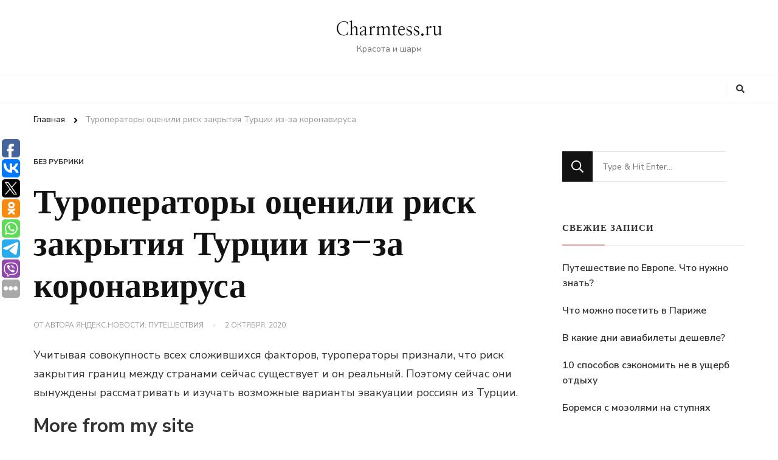

--- FILE ---
content_type: text/html; charset=UTF-8
request_url: https://charmtess.ru/turoperatory-ocenili-risk-zakrytiya-turcii-iz-za-koronavirusa/
body_size: 57818
content:
    <!DOCTYPE html>
    <html lang="ru-RU">
    <head itemscope itemtype="http://schema.org/WebSite">
	    <meta charset="UTF-8">
    <meta name="viewport" content="width=device-width, initial-scale=1">
    <link rel="profile" href="http://gmpg.org/xfn/11">
    <meta name='robots' content='index, follow, max-image-preview:large, max-snippet:-1, max-video-preview:-1' />

	<!-- This site is optimized with the Yoast SEO plugin v17.3 - https://yoast.com/wordpress/plugins/seo/ -->
	<title>Туроператоры оценили риск закрытия Турции из-за коронавируса - Charmtess.ru</title>
	<meta name="description" content="Учитывая совокупность всех сложившихся факторов, туроператоры признали, что риск закрытия границ между странами сейчас существует и он реальный. Поэтому сейчас они вынуждены рассматривать и изучать возможные варианты эвакуации россиян из Турции...." />
	<meta property="og:locale" content="ru_RU" />
	<meta property="og:type" content="article" />
	<meta property="og:title" content="Туроператоры оценили риск закрытия Турции из-за коронавируса - Charmtess.ru" />
	<meta property="og:description" content="Учитывая совокупность всех сложившихся факторов, туроператоры признали, что риск закрытия границ между странами сейчас существует и он реальный. Поэтому сейчас они вынуждены рассматривать и изучать возможные варианты эвакуации россиян из Турции...." />
	<meta property="og:site_name" content="Charmtess.ru" />
	<meta property="article:published_time" content="2020-10-02T06:03:33+00:00" />
	<meta name="twitter:card" content="summary_large_image" />
	<meta name="twitter:label1" content="Написано автором" />
	<meta name="twitter:data1" content="Яндекс.Новости: Путешествия" />
	<script type="application/ld+json" class="yoast-schema-graph">{"@context":"https://schema.org","@graph":[{"@type":"WebSite","@id":"https://charmtess.ru/#website","url":"https://charmtess.ru/","name":"Charmtess.ru","description":"\u041a\u0440\u0430\u0441\u043e\u0442\u0430 \u0438 \u0448\u0430\u0440\u043c","potentialAction":[{"@type":"SearchAction","target":{"@type":"EntryPoint","urlTemplate":"https://charmtess.ru/?s={search_term_string}"},"query-input":"required name=search_term_string"}],"inLanguage":"ru-RU"},{"@type":"WebPage","@id":"#webpage","url":null,"name":"\u0422\u0443\u0440\u043e\u043f\u0435\u0440\u0430\u0442\u043e\u0440\u044b \u043e\u0446\u0435\u043d\u0438\u043b\u0438 \u0440\u0438\u0441\u043a \u0437\u0430\u043a\u0440\u044b\u0442\u0438\u044f \u0422\u0443\u0440\u0446\u0438\u0438 \u0438\u0437-\u0437\u0430 \u043a\u043e\u0440\u043e\u043d\u0430\u0432\u0438\u0440\u0443\u0441\u0430 - Charmtess.ru","isPartOf":{"@id":"https://charmtess.ru/#website"},"datePublished":"2020-10-02T06:03:33+00:00","dateModified":"2020-10-02T06:03:33+00:00","author":{"@id":"https://charmtess.ru/#/schema/person/1bfb6f4bd58053a0844691d09c1e73e1"},"description":"\u0423\u0447\u0438\u0442\u044b\u0432\u0430\u044f \u0441\u043e\u0432\u043e\u043a\u0443\u043f\u043d\u043e\u0441\u0442\u044c \u0432\u0441\u0435\u0445 \u0441\u043b\u043e\u0436\u0438\u0432\u0448\u0438\u0445\u0441\u044f \u0444\u0430\u043a\u0442\u043e\u0440\u043e\u0432, \u0442\u0443\u0440\u043e\u043f\u0435\u0440\u0430\u0442\u043e\u0440\u044b \u043f\u0440\u0438\u0437\u043d\u0430\u043b\u0438, \u0447\u0442\u043e \u0440\u0438\u0441\u043a \u0437\u0430\u043a\u0440\u044b\u0442\u0438\u044f \u0433\u0440\u0430\u043d\u0438\u0446 \u043c\u0435\u0436\u0434\u0443 \u0441\u0442\u0440\u0430\u043d\u0430\u043c\u0438 \u0441\u0435\u0439\u0447\u0430\u0441 \u0441\u0443\u0449\u0435\u0441\u0442\u0432\u0443\u0435\u0442 \u0438 \u043e\u043d \u0440\u0435\u0430\u043b\u044c\u043d\u044b\u0439. \u041f\u043e\u044d\u0442\u043e\u043c\u0443 \u0441\u0435\u0439\u0447\u0430\u0441 \u043e\u043d\u0438 \u0432\u044b\u043d\u0443\u0436\u0434\u0435\u043d\u044b \u0440\u0430\u0441\u0441\u043c\u0430\u0442\u0440\u0438\u0432\u0430\u0442\u044c \u0438 \u0438\u0437\u0443\u0447\u0430\u0442\u044c \u0432\u043e\u0437\u043c\u043e\u0436\u043d\u044b\u0435 \u0432\u0430\u0440\u0438\u0430\u043d\u0442\u044b \u044d\u0432\u0430\u043a\u0443\u0430\u0446\u0438\u0438 \u0440\u043e\u0441\u0441\u0438\u044f\u043d \u0438\u0437 \u0422\u0443\u0440\u0446\u0438\u0438....","breadcrumb":{"@id":"#breadcrumb"},"inLanguage":"ru-RU","potentialAction":[{"@type":"ReadAction","target":[null]}]},{"@type":"BreadcrumbList","@id":"#breadcrumb","itemListElement":[{"@type":"ListItem","position":1,"name":"\u0422\u0443\u0440\u043e\u043f\u0435\u0440\u0430\u0442\u043e\u0440\u044b \u043e\u0446\u0435\u043d\u0438\u043b\u0438 \u0440\u0438\u0441\u043a \u0437\u0430\u043a\u0440\u044b\u0442\u0438\u044f \u0422\u0443\u0440\u0446\u0438\u0438 \u0438\u0437-\u0437\u0430 \u043a\u043e\u0440\u043e\u043d\u0430\u0432\u0438\u0440\u0443\u0441\u0430"}]},{"@type":"Person","@id":"https://charmtess.ru/#/schema/person/1bfb6f4bd58053a0844691d09c1e73e1","name":"\u042f\u043d\u0434\u0435\u043a\u0441.\u041d\u043e\u0432\u043e\u0441\u0442\u0438: \u041f\u0443\u0442\u0435\u0448\u0435\u0441\u0442\u0432\u0438\u044f","image":{"@type":"ImageObject","@id":"https://charmtess.ru/#personlogo","inLanguage":"ru-RU","url":"https://secure.gravatar.com/avatar/91833052210b045b7705abf5a37dd9c8?s=96&d=mm&r=g","contentUrl":"https://secure.gravatar.com/avatar/91833052210b045b7705abf5a37dd9c8?s=96&d=mm&r=g","caption":"\u042f\u043d\u0434\u0435\u043a\u0441.\u041d\u043e\u0432\u043e\u0441\u0442\u0438: \u041f\u0443\u0442\u0435\u0448\u0435\u0441\u0442\u0432\u0438\u044f"},"sameAs":["https://news.yandex.ru/travels.html?from=rss"],"url":"https://charmtess.ru/author/yandeks-novosti-puteshestviya/"}]}</script>
	<!-- / Yoast SEO plugin. -->


<link rel='dns-prefetch' href='//fonts.googleapis.com' />
<link rel='dns-prefetch' href='//s.w.org' />
<link rel="alternate" type="application/rss+xml" title="Charmtess.ru &raquo; Лента" href="https://charmtess.ru/feed/" />
<link rel="alternate" type="application/rss+xml" title="Charmtess.ru &raquo; Лента комментариев" href="https://charmtess.ru/comments/feed/" />
		<script type="text/javascript">
			window._wpemojiSettings = {"baseUrl":"https:\/\/s.w.org\/images\/core\/emoji\/13.1.0\/72x72\/","ext":".png","svgUrl":"https:\/\/s.w.org\/images\/core\/emoji\/13.1.0\/svg\/","svgExt":".svg","source":{"concatemoji":"https:\/\/charmtess.ru\/wp-includes\/js\/wp-emoji-release.min.js?ver=5.8.12"}};
			!function(e,a,t){var n,r,o,i=a.createElement("canvas"),p=i.getContext&&i.getContext("2d");function s(e,t){var a=String.fromCharCode;p.clearRect(0,0,i.width,i.height),p.fillText(a.apply(this,e),0,0);e=i.toDataURL();return p.clearRect(0,0,i.width,i.height),p.fillText(a.apply(this,t),0,0),e===i.toDataURL()}function c(e){var t=a.createElement("script");t.src=e,t.defer=t.type="text/javascript",a.getElementsByTagName("head")[0].appendChild(t)}for(o=Array("flag","emoji"),t.supports={everything:!0,everythingExceptFlag:!0},r=0;r<o.length;r++)t.supports[o[r]]=function(e){if(!p||!p.fillText)return!1;switch(p.textBaseline="top",p.font="600 32px Arial",e){case"flag":return s([127987,65039,8205,9895,65039],[127987,65039,8203,9895,65039])?!1:!s([55356,56826,55356,56819],[55356,56826,8203,55356,56819])&&!s([55356,57332,56128,56423,56128,56418,56128,56421,56128,56430,56128,56423,56128,56447],[55356,57332,8203,56128,56423,8203,56128,56418,8203,56128,56421,8203,56128,56430,8203,56128,56423,8203,56128,56447]);case"emoji":return!s([10084,65039,8205,55357,56613],[10084,65039,8203,55357,56613])}return!1}(o[r]),t.supports.everything=t.supports.everything&&t.supports[o[r]],"flag"!==o[r]&&(t.supports.everythingExceptFlag=t.supports.everythingExceptFlag&&t.supports[o[r]]);t.supports.everythingExceptFlag=t.supports.everythingExceptFlag&&!t.supports.flag,t.DOMReady=!1,t.readyCallback=function(){t.DOMReady=!0},t.supports.everything||(n=function(){t.readyCallback()},a.addEventListener?(a.addEventListener("DOMContentLoaded",n,!1),e.addEventListener("load",n,!1)):(e.attachEvent("onload",n),a.attachEvent("onreadystatechange",function(){"complete"===a.readyState&&t.readyCallback()})),(n=t.source||{}).concatemoji?c(n.concatemoji):n.wpemoji&&n.twemoji&&(c(n.twemoji),c(n.wpemoji)))}(window,document,window._wpemojiSettings);
		</script>
		<style type="text/css">
img.wp-smiley,
img.emoji {
	display: inline !important;
	border: none !important;
	box-shadow: none !important;
	height: 1em !important;
	width: 1em !important;
	margin: 0 .07em !important;
	vertical-align: -0.1em !important;
	background: none !important;
	padding: 0 !important;
}
</style>
	<link rel='stylesheet' id='wp-block-library-css'  href='https://charmtess.ru/wp-includes/css/dist/block-library/style.min.css?ver=5.8.12' type='text/css' media='all' />
<style id='wp-block-library-theme-inline-css' type='text/css'>
#start-resizable-editor-section{display:none}.wp-block-audio figcaption{color:#555;font-size:13px;text-align:center}.is-dark-theme .wp-block-audio figcaption{color:hsla(0,0%,100%,.65)}.wp-block-code{font-family:Menlo,Consolas,monaco,monospace;color:#1e1e1e;padding:.8em 1em;border:1px solid #ddd;border-radius:4px}.wp-block-embed figcaption{color:#555;font-size:13px;text-align:center}.is-dark-theme .wp-block-embed figcaption{color:hsla(0,0%,100%,.65)}.blocks-gallery-caption{color:#555;font-size:13px;text-align:center}.is-dark-theme .blocks-gallery-caption{color:hsla(0,0%,100%,.65)}.wp-block-image figcaption{color:#555;font-size:13px;text-align:center}.is-dark-theme .wp-block-image figcaption{color:hsla(0,0%,100%,.65)}.wp-block-pullquote{border-top:4px solid;border-bottom:4px solid;margin-bottom:1.75em;color:currentColor}.wp-block-pullquote__citation,.wp-block-pullquote cite,.wp-block-pullquote footer{color:currentColor;text-transform:uppercase;font-size:.8125em;font-style:normal}.wp-block-quote{border-left:.25em solid;margin:0 0 1.75em;padding-left:1em}.wp-block-quote cite,.wp-block-quote footer{color:currentColor;font-size:.8125em;position:relative;font-style:normal}.wp-block-quote.has-text-align-right{border-left:none;border-right:.25em solid;padding-left:0;padding-right:1em}.wp-block-quote.has-text-align-center{border:none;padding-left:0}.wp-block-quote.is-large,.wp-block-quote.is-style-large{border:none}.wp-block-search .wp-block-search__label{font-weight:700}.wp-block-group.has-background{padding:1.25em 2.375em;margin-top:0;margin-bottom:0}.wp-block-separator{border:none;border-bottom:2px solid;margin-left:auto;margin-right:auto;opacity:.4}.wp-block-separator:not(.is-style-wide):not(.is-style-dots){width:100px}.wp-block-separator.has-background:not(.is-style-dots){border-bottom:none;height:1px}.wp-block-separator.has-background:not(.is-style-wide):not(.is-style-dots){height:2px}.wp-block-table thead{border-bottom:3px solid}.wp-block-table tfoot{border-top:3px solid}.wp-block-table td,.wp-block-table th{padding:.5em;border:1px solid;word-break:normal}.wp-block-table figcaption{color:#555;font-size:13px;text-align:center}.is-dark-theme .wp-block-table figcaption{color:hsla(0,0%,100%,.65)}.wp-block-video figcaption{color:#555;font-size:13px;text-align:center}.is-dark-theme .wp-block-video figcaption{color:hsla(0,0%,100%,.65)}.wp-block-template-part.has-background{padding:1.25em 2.375em;margin-top:0;margin-bottom:0}#end-resizable-editor-section{display:none}
</style>
<link rel='stylesheet' id='owl-carousel-css'  href='https://charmtess.ru/wp-content/themes/chic-lite/css/owl.carousel.min.css?ver=2.3.4' type='text/css' media='all' />
<link rel='stylesheet' id='animate-css'  href='https://charmtess.ru/wp-content/themes/chic-lite/css/animate.min.css?ver=3.5.2' type='text/css' media='all' />
<link rel='stylesheet' id='perfect-scrollbar-css'  href='https://charmtess.ru/wp-content/themes/chic-lite/css/perfect-scrollbar.min.css?ver=1.3.0' type='text/css' media='all' />
<link rel='stylesheet' id='chic-lite-google-fonts-css'  href='https://fonts.googleapis.com/css?family=Nunito+Sans%3A200%2C200italic%2C300%2C300italic%2Cregular%2Citalic%2C600%2C600italic%2C700%2C700italic%2C800%2C800italic%2C900%2C900italic%7CNanum+Myeongjo%3Aregular%2C700%2C800%7CNanum+Myeongjo%3Aregular' type='text/css' media='all' />
<link rel='stylesheet' id='chic-lite-css'  href='https://charmtess.ru/wp-content/themes/chic-lite/style.css?ver=1.0.4' type='text/css' media='all' />
<link rel='stylesheet' id='chic-lite-gutenberg-css'  href='https://charmtess.ru/wp-content/themes/chic-lite/css/gutenberg.min.css?ver=1.0.4' type='text/css' media='all' />
<script type='text/javascript' src='https://charmtess.ru/wp-includes/js/jquery/jquery.min.js?ver=3.6.0' id='jquery-core-js'></script>
<script type='text/javascript' src='https://charmtess.ru/wp-includes/js/jquery/jquery-migrate.min.js?ver=3.3.2' id='jquery-migrate-js'></script>
<link rel="https://api.w.org/" href="https://charmtess.ru/wp-json/" /><link rel="alternate" type="application/json" href="https://charmtess.ru/wp-json/wp/v2/posts/4892" /><meta name="generator" content="WordPress 5.8.12" />
<link rel='shortlink' href='https://charmtess.ru/?p=4892' />
<link rel="alternate" type="application/json+oembed" href="https://charmtess.ru/wp-json/oembed/1.0/embed?url=https%3A%2F%2Fcharmtess.ru%2Fturoperatory-ocenili-risk-zakrytiya-turcii-iz-za-koronavirusa%2F" />
<link rel="alternate" type="text/xml+oembed" href="https://charmtess.ru/wp-json/oembed/1.0/embed?url=https%3A%2F%2Fcharmtess.ru%2Fturoperatory-ocenili-risk-zakrytiya-turcii-iz-za-koronavirusa%2F&#038;format=xml" />
<script type="text/javascript">
	window._wp_rp_static_base_url = 'https://wprp.zemanta.com/static/';
	window._wp_rp_wp_ajax_url = "https://charmtess.ru/wp-admin/admin-ajax.php";
	window._wp_rp_plugin_version = '3.6.4';
	window._wp_rp_post_id = '4892';
	window._wp_rp_num_rel_posts = '9';
	window._wp_rp_thumbnails = true;
	window._wp_rp_post_title = '%D0%A2%D1%83%D1%80%D0%BE%D0%BF%D0%B5%D1%80%D0%B0%D1%82%D0%BE%D1%80%D1%8B+%D0%BE%D1%86%D0%B5%D0%BD%D0%B8%D0%BB%D0%B8+%D1%80%D0%B8%D1%81%D0%BA+%D0%B7%D0%B0%D0%BA%D1%80%D1%8B%D1%82%D0%B8%D1%8F+%D0%A2%D1%83%D1%80%D1%86%D0%B8%D0%B8+%D0%B8%D0%B7-%D0%B7%D0%B0+%D0%BA%D0%BE%D1%80%D0%BE%D0%BD%D0%B0%D0%B2%D0%B8%D1%80%D1%83%D1%81%D0%B0';
	window._wp_rp_post_tags = [];
	window._wp_rp_promoted_content = true;
</script>
<link rel="stylesheet" href="https://charmtess.ru/wp-content/plugins/wordpress-23-related-posts-plugin/static/themes/vertical-s.css?version=3.6.4" />
<link rel="icon" href="https://charmtess.ru/wp-content/uploads/2021/05/cropped-sharm_ico-32x32.jpg" sizes="32x32" />
<link rel="icon" href="https://charmtess.ru/wp-content/uploads/2021/05/cropped-sharm_ico-192x192.jpg" sizes="192x192" />
<link rel="apple-touch-icon" href="https://charmtess.ru/wp-content/uploads/2021/05/cropped-sharm_ico-180x180.jpg" />
<meta name="msapplication-TileImage" content="https://charmtess.ru/wp-content/uploads/2021/05/cropped-sharm_ico-270x270.jpg" />
<style type='text/css' media='all'>     
    .content-newsletter .blossomthemes-email-newsletter-wrapper.bg-img:after,
    .widget_blossomthemes_email_newsletter_widget .blossomthemes-email-newsletter-wrapper:after{
        background: rgba(225, 189, 189, 0.8);    }
    
    /*Typography*/

    body,
    button,
    input,
    select,
    optgroup,
    textarea{
        font-family : Nunito Sans;
        font-size   : 18px;        
    }

    :root {
	    --primary-font: Nunito Sans;
	    --secondary-font: Nanum Myeongjo;
	    --primary-color: #e1bdbd;
	    --primary-color-rgb: 225, 189, 189;
	}
    
    .site-branding .site-title-wrap .site-title{
        font-size   : 30px;
        font-family : Nanum Myeongjo;
        font-weight : 400;
        font-style  : normal;
    }
    
    .custom-logo-link img{
	    width: 70px;
	    max-width: 100%;
	}

    .comment-body .reply .comment-reply-link:hover:before {
		background-image: url('data:image/svg+xml; utf-8, <svg xmlns="http://www.w3.org/2000/svg" width="18" height="15" viewBox="0 0 18 15"><path d="M934,147.2a11.941,11.941,0,0,1,7.5,3.7,16.063,16.063,0,0,1,3.5,7.3c-2.4-3.4-6.1-5.1-11-5.1v4.1l-7-7,7-7Z" transform="translate(-927 -143.2)" fill="%23e1bdbd"/></svg>');
	}

	.site-header.style-five .header-mid .search-form .search-submit:hover {
		background-image: url('data:image/svg+xml; utf-8, <svg xmlns="http://www.w3.org/2000/svg" viewBox="0 0 512 512"><path fill="%23e1bdbd" d="M508.5 468.9L387.1 347.5c-2.3-2.3-5.3-3.5-8.5-3.5h-13.2c31.5-36.5 50.6-84 50.6-136C416 93.1 322.9 0 208 0S0 93.1 0 208s93.1 208 208 208c52 0 99.5-19.1 136-50.6v13.2c0 3.2 1.3 6.2 3.5 8.5l121.4 121.4c4.7 4.7 12.3 4.7 17 0l22.6-22.6c4.7-4.7 4.7-12.3 0-17zM208 368c-88.4 0-160-71.6-160-160S119.6 48 208 48s160 71.6 160 160-71.6 160-160 160z"></path></svg>');
	}

	.site-header.style-seven .header-bottom .search-form .search-submit:hover {
		background-image: url('data:image/svg+xml; utf-8, <svg xmlns="http://www.w3.org/2000/svg" viewBox="0 0 512 512"><path fill="%23e1bdbd" d="M508.5 468.9L387.1 347.5c-2.3-2.3-5.3-3.5-8.5-3.5h-13.2c31.5-36.5 50.6-84 50.6-136C416 93.1 322.9 0 208 0S0 93.1 0 208s93.1 208 208 208c52 0 99.5-19.1 136-50.6v13.2c0 3.2 1.3 6.2 3.5 8.5l121.4 121.4c4.7 4.7 12.3 4.7 17 0l22.6-22.6c4.7-4.7 4.7-12.3 0-17zM208 368c-88.4 0-160-71.6-160-160S119.6 48 208 48s160 71.6 160 160-71.6 160-160 160z"></path></svg>');
	}

	.site-header.style-fourteen .search-form .search-submit:hover {
		background-image: url('data:image/svg+xml; utf-8, <svg xmlns="http://www.w3.org/2000/svg" viewBox="0 0 512 512"><path fill="%23e1bdbd" d="M508.5 468.9L387.1 347.5c-2.3-2.3-5.3-3.5-8.5-3.5h-13.2c31.5-36.5 50.6-84 50.6-136C416 93.1 322.9 0 208 0S0 93.1 0 208s93.1 208 208 208c52 0 99.5-19.1 136-50.6v13.2c0 3.2 1.3 6.2 3.5 8.5l121.4 121.4c4.7 4.7 12.3 4.7 17 0l22.6-22.6c4.7-4.7 4.7-12.3 0-17zM208 368c-88.4 0-160-71.6-160-160S119.6 48 208 48s160 71.6 160 160-71.6 160-160 160z"></path></svg>');
	}

	.search-results .content-area > .page-header .search-submit:hover {
		background-image: url('data:image/svg+xml; utf-8, <svg xmlns="http://www.w3.org/2000/svg" viewBox="0 0 512 512"><path fill="%23e1bdbd" d="M508.5 468.9L387.1 347.5c-2.3-2.3-5.3-3.5-8.5-3.5h-13.2c31.5-36.5 50.6-84 50.6-136C416 93.1 322.9 0 208 0S0 93.1 0 208s93.1 208 208 208c52 0 99.5-19.1 136-50.6v13.2c0 3.2 1.3 6.2 3.5 8.5l121.4 121.4c4.7 4.7 12.3 4.7 17 0l22.6-22.6c4.7-4.7 4.7-12.3 0-17zM208 368c-88.4 0-160-71.6-160-160S119.6 48 208 48s160 71.6 160 160-71.6 160-160 160z"></path></svg>');
	}
    .main-navigation li.menu-item-has-children a::after {
        background-image: url('data:image/svg+xml; utf-8, <svg xmlns="http://www.w3.org/2000/svg" viewBox="0 0 448 512"> <path fill="%23e1bdbd" d="M207.029 381.476L12.686 187.132c-9.373-9.373-9.373-24.569 0-33.941l22.667-22.667c9.357-9.357 24.522-9.375 33.901-.04L224 284.505l154.745-154.021c9.379-9.335 24.544-9.317 33.901.04l22.667 22.667c9.373 9.373 9.373 24.569 0 33.941L240.971 381.476c-9.373 9.372-24.569 9.372-33.942 0z"></path></svg>');
    }


    </style></head>

<body class="post-template-default single single-post postid-4892 single-format-standard wp-embed-responsive single-style-four rightsidebar" itemscope itemtype="http://schema.org/WebPage">

    <div id="page" class="site">
        <a class="skip-link" href="#content">Перейти к содержимому</a>
        <header id="masthead" class="site-header style-two" itemscope itemtype="http://schema.org/WPHeader">
        <div class="header-mid">
            <div class="container">
                        <div class="site-branding" itemscope itemtype="http://schema.org/Organization">  
            <div class="site-logo">
                            </div>

            <div class="site-title-wrap">                    <p class="site-title" itemprop="name"><a href="https://charmtess.ru/" rel="home" itemprop="url">Charmtess.ru</a></p>
                                    <p class="site-description" itemprop="description">Красота и шарм</p>
                </div>        </div>    
                </div>
        </div><!-- .header-mid -->
        <div class="header-bottom">
            <div class="container">         
                                	<nav id="site-navigation" class="main-navigation" itemscope itemtype="http://schema.org/SiteNavigationElement">
        	</nav><!-- #site-navigation -->
                    <div class="right">
                    <div class="header-social">
                                            </div><!-- .header-social -->
                            <div class="header-search">
            <button class="search-toggle" data-toggle-target=".search-modal" data-toggle-body-class="showing-search-modal" data-set-focus=".search-modal .search-field" aria-expanded="false">
                <i class="fas fa-search"></i>
            </button>
            <div id="formModal" class="modal modal-content search-modal cover-modal" data-modal-target-string=".search-modal">
                <form role="search" method="get" class="search-form" action="https://charmtess.ru/">
                    <label>
                        <span class="screen-reader-text">Ищите что-то?
                        </span>
                        <input type="search" class="search-field" placeholder="Type &amp; Hit Enter&hellip;" value="" name="s" />
                    </label>                
                    <input type="submit" id="submit-field" class="search-submit" value="Поиск" />
                </form>                <button type="button" class="close" data-toggle-target=".search-modal" data-toggle-body-class="showing-search-modal" aria-expanded="false" data-set-focus=".search-modal"></button>
            </div>
        </div><!-- .header-search -->
                    </div><!-- .right -->
            </div>
        </div><!-- .header-bottom -->
    </header>
            <div class="top-bar">
    		<div class="container">
            <div class="breadcrumb-wrapper">
                <div id="crumbs" itemscope itemtype="http://schema.org/BreadcrumbList"> 
                    <span itemprop="itemListElement" itemscope itemtype="http://schema.org/ListItem">
                        <a itemprop="item" href="https://charmtess.ru"><span itemprop="name">Главная</span></a>
                        <meta itemprop="position" content="1" />
                        <span class="separator"><i class="fa fa-angle-right"></i></span>
                    </span><span class="current" itemprop="itemListElement" itemscope itemtype="http://schema.org/ListItem"><a itemprop="item" href="https://charmtess.ru/turoperatory-ocenili-risk-zakrytiya-turcii-iz-za-koronavirusa/"><span itemprop="name">Туроператоры оценили риск закрытия Турции из-за коронавируса</span></a><meta itemprop="position" content="2" /></span></div></div><!-- .breadcrumb-wrapper -->    		</div>
    	</div>   
        <div id="content" class="site-content">    <div class="container">
            <div id="primary" class="content-area">	
    	<main id="main" class="site-main">

    	
<article id="post-4892" class="post-4892 post type-post status-publish format-standard hentry latest_post sticky-meta">
    
	    <header class="entry-header">

        <div class="container">
            <span class="category">Без рубрики</span>
            <h1 class="entry-title">Туроператоры оценили риск закрытия Турции из-за коронавируса</h1>        
            
            <div class="entry-meta">
                <span class="byline" itemprop="author" itemscope itemtype="https://schema.org/Person">от автора <span itemprop="name"><a class="url fn n" href="https://charmtess.ru/author/yandeks-novosti-puteshestviya/" itemprop="url">Яндекс.Новости: Путешествия</a></span></span><span class="posted-on"> <a href="https://charmtess.ru/turoperatory-ocenili-risk-zakrytiya-turcii-iz-za-koronavirusa/" rel="bookmark"><time class="entry-date published updated" datetime="2020-10-02T06:03:33+00:00" itemprop="datePublished">2 октября, 2020</time><time class="updated" datetime="2020-10-02T06:03:33+00:00" itemprop="dateModified">2 октября, 2020</time></a></span>            </div>
        </div>
    </header> <!-- .page-header -->

    <div class="content-wrap"><div class="entry-content" itemprop="text"><p>Учитывая совокупность всех сложившихся факторов, туроператоры признали, что риск закрытия границ между странами сейчас существует и он реальный. Поэтому сейчас они вынуждены рассматривать и изучать возможные варианты эвакуации россиян из Турции.</p>

<div class="wp_rp_wrap  wp_rp_vertical_s" id="wp_rp_first"><div class="wp_rp_content"><h3 class="related_post_title">More from my site</h3><ul class="related_post wp_rp"><li data-position="0" data-poid="in-3929" data-post-type="none" ><a href="https://charmtess.ru/ispanec-rasskazal-o-puteshestvii-na-poezde-po-transsibirskoj-magistrali/" class="wp_rp_thumbnail"><img src="https://charmtess.ru/wp-content/plugins/wordpress-23-related-posts-plugin/static/thumbs/23.jpg" alt="Испанец рассказал о путешествии на поезде по Транссибирской магистрали" width="150" height="150" /></a><a href="https://charmtess.ru/ispanec-rasskazal-o-puteshestvii-na-poezde-po-transsibirskoj-magistrali/" class="wp_rp_title">Испанец рассказал о путешествии на поезде по Транссибирской магистрали</a> <small class="wp_rp_excerpt">Журналист из Испании Хавьер Аргельо отправился в путешествие по Транссибирской магистрали и посетил три страны, проехав на поезде от Москвы до Пекина. Испанский путешественник рассказал о [&hellip;]</small></li><li data-position="1" data-poid="in-1382" data-post-type="none" ><a href="https://charmtess.ru/volf-otvetil-xorneru-potrebovavshemu-proverki-mersedesa/" class="wp_rp_thumbnail"><img src="https://charmtess.ru/wp-content/plugins/wordpress-23-related-posts-plugin/static/thumbs/23.jpg" alt="Вольф ответил Хорнеру, потребовавшему проверки «Мерседеса»" width="150" height="150" /></a><a href="https://charmtess.ru/volf-otvetil-xorneru-potrebovavshemu-proverki-mersedesa/" class="wp_rp_title">Вольф ответил Хорнеру, потребовавшему проверки «Мерседеса»</a> <small class="wp_rp_excerpt">Руководитель «Мерседеса» Тото Вольф отреагировал на высказывания главы «Ред Булл» Кристиана Хорнера, который ранее потребовал от Международной автомобильной федерации (ФИА) разъяснений [&hellip;]</small></li><li data-position="2" data-poid="in-1656" data-post-type="none" ><a href="https://charmtess.ru/vyyasnilos-kogda-nuzhen-test-na-covid-19-posle-turcii/" class="wp_rp_thumbnail"><img src="https://charmtess.ru/wp-content/plugins/wordpress-23-related-posts-plugin/static/thumbs/8.jpg" alt="Выяснилось, когда нужен тест на COVID-19 после Турции" width="150" height="150" /></a><a href="https://charmtess.ru/vyyasnilos-kogda-nuzhen-test-na-covid-19-posle-turcii/" class="wp_rp_title">Выяснилось, когда нужен тест на COVID-19 после Турции</a> <small class="wp_rp_excerpt">Россиян заинтересовало, когда необходимо сдать тест на коронавирус по возвращении из Турции.</small></li><li data-position="3" data-poid="in-3316" data-post-type="none" ><a href="https://charmtess.ru/v-turcii-vvodyat-masochnyj-rezhim-dlya-grazhdan-i-turistov/" class="wp_rp_thumbnail"><img src="https://charmtess.ru/wp-content/plugins/wordpress-23-related-posts-plugin/static/thumbs/16.jpg" alt="В Турции вводят масочный режим для граждан и туристов" width="150" height="150" /></a><a href="https://charmtess.ru/v-turcii-vvodyat-masochnyj-rezhim-dlya-grazhdan-i-turistov/" class="wp_rp_title">В Турции вводят масочный режим для граждан и туристов</a> <small class="wp_rp_excerpt">Анкара, 8 сентября 2020, 17:42 — REGNUM Власти Турции приняли решение о введении масочного режима по всей стране из-за продолжающегося распространения коронавируса, передаёт 8 сентября [&hellip;]</small></li><li data-position="4" data-poid="in-3865" data-post-type="none" ><a href="https://charmtess.ru/abxaziya-vernula-koronavirusnye-ogranicheniya-posle-otkrytiya-granic/" class="wp_rp_thumbnail"><img src="https://charmtess.ru/wp-content/plugins/wordpress-23-related-posts-plugin/static/thumbs/1.jpg" alt="Абхазия вернула коронавирусные ограничения после открытия границ" width="150" height="150" /></a><a href="https://charmtess.ru/abxaziya-vernula-koronavirusnye-ogranicheniya-posle-otkrytiya-granic/" class="wp_rp_title">Абхазия вернула коронавирусные ограничения после открытия границ</a> <small class="wp_rp_excerpt">Власти Абхазии вернули коронавирусные ограничения после того, как были открыты границы с Россией.</small></li><li data-position="5" data-poid="in-4004" data-post-type="none" ><a href="https://charmtess.ru/gubernator-predstavil-koncepciyu-razvitiya-turizma-v-zapolyare-2/" class="wp_rp_thumbnail"><img src="https://charmtess.ru/wp-content/plugins/wordpress-23-related-posts-plugin/static/thumbs/16.jpg" alt="Губернатор представил концепцию развития туризма в Заполярье" width="150" height="150" /></a><a href="https://charmtess.ru/gubernator-predstavil-koncepciyu-razvitiya-turizma-v-zapolyare-2/" class="wp_rp_title">Губернатор представил концепцию развития туризма в Заполярье</a> <small class="wp_rp_excerpt">Планируется также комплексное развитие аэропорта города Мурманска. Так, воздушная гавань Заполярья станет «узловой» в обход московского авиаузла. Напомним, развитие устойчивого туризма в [&hellip;]</small></li><li data-position="6" data-poid="in-794" data-post-type="none" ><a href="https://charmtess.ru/zaderzhan-sotrudnik-sbu-peredavavshij-gostajnu-v-konfetax-roshen/" class="wp_rp_thumbnail"><img src="https://charmtess.ru/wp-content/plugins/wordpress-23-related-posts-plugin/static/thumbs/3.jpg" alt="Задержан сотрудник СБУ, передававший гостайну в конфетах Roshen" width="150" height="150" /></a><a href="https://charmtess.ru/zaderzhan-sotrudnik-sbu-peredavavshij-gostajnu-v-konfetax-roshen/" class="wp_rp_title">Задержан сотрудник СБУ, передававший гостайну в конфетах Roshen</a> <small class="wp_rp_excerpt">Украинские правоохранительные органы задержали сотрудника Службы безопасности Украины (СБУ) и военного пенсионера, которые передавали секретные сведения в конфетак Roshen. Об этом сообщает [&hellip;]</small></li><li data-position="7" data-poid="in-4178" data-post-type="none" ><a href="https://charmtess.ru/vlasti-yaponii-planiruyut-otkryt-granicy-dlya-inostrancev-s-1-oktyabrya/" class="wp_rp_thumbnail"><img src="https://charmtess.ru/wp-content/plugins/wordpress-23-related-posts-plugin/static/thumbs/17.jpg" alt="Власти Японии планируют открыть границы для иностранцев с 1 октября" width="150" height="150" /></a><a href="https://charmtess.ru/vlasti-yaponii-planiruyut-otkryt-granicy-dlya-inostrancev-s-1-oktyabrya/" class="wp_rp_title">Власти Японии планируют открыть границы для иностранцев с 1 октября</a> <small class="wp_rp_excerpt">Въезд хотят разрешить иностранным гражданам, планирующим визит в Японию на срок более трех месяцев. Правительство Японии рассматривает возможность открытия границ для иностранцев, [&hellip;]</small></li><li data-position="8" data-poid="in-3783" data-post-type="none" ><a href="https://charmtess.ru/emirates-vozobnovlyaet-rejsy-v-moskvu-na-flagmanskom-a380/" class="wp_rp_thumbnail"><img src="https://charmtess.ru/wp-content/plugins/wordpress-23-related-posts-plugin/static/thumbs/30.jpg" alt="Emirates возобновляет рейсы в Москву на флагманском А380" width="150" height="150" /></a><a href="https://charmtess.ru/emirates-vozobnovlyaet-rejsy-v-moskvu-na-flagmanskom-a380/" class="wp_rp_title">Emirates возобновляет рейсы в Москву на флагманском А380</a> <small class="wp_rp_excerpt">Дубайская авиакомпания Emirates объявила о возобновлении рейсов на А380 в московский аэропорт «Домодедово» с 18 сентября, тем самым удовлетворяя растущий спрос и расширяя маршрутную сеть [&hellip;]</small></li></ul></div></div>
</div><div class="entry-footer"></div></div></article><!-- #post-4892 -->
    	</main><!-- #main -->
        
                    
            <nav class="post-navigation pagination" role="navigation">
    			<div class="nav-links">
    				                            <div class="nav-previous">
                                <a href="https://charmtess.ru/latvijskuyu-otrasl-turizma-priznali-lezhachim-mertvecom/" rel="prev">
                                    <span class="meta-nav"><svg xmlns="http://www.w3.org/2000/svg" viewBox="0 0 14 8"><defs><style>.arla{fill:#999596;}</style></defs><path class="arla" d="M16.01,11H8v2h8.01v3L22,12,16.01,8Z" transform="translate(22 16) rotate(180)"/></svg> Предыдущая статья</span>
                                    <span class="post-title">Латвийскую отрасль туризма признали «лежачим мертвецом»</span>
                                </a>
                                <figure class="post-img">
                                                                    </figure>
                            </div>
                                                    <div class="nav-next">
                                <a href="https://charmtess.ru/na-kubani-s-15-oktyabrya-startuet-kraevaya-programma-yuzhnaya-zdravnica/" rel="next">
                                    <span class="meta-nav">Следующая статья<svg xmlns="http://www.w3.org/2000/svg" viewBox="0 0 14 8"><defs><style>.arra{fill:#999596;}</style></defs><path class="arra" d="M16.01,11H8v2h8.01v3L22,12,16.01,8Z" transform="translate(-8 -8)"/></svg></span>
                                    <span class="post-title">На Кубани с 15 октября стартует краевая программа «Южная здравница»</span>
                                </a>
                                <figure class="post-img">
                                                                    </figure>
                            </div>
                            			</div>
    		</nav>     
        <div class="additional-post">
    		<h3 class="post-title">Вам также может понравиться...</h3>            <div class="article-wrap">
    			                    <article class="post">
                        <header class="entry-header">
                            <div class="entry-meta"><span class="posted-on"> <a href="https://charmtess.ru/ator-zagryaznenie-poberezhya-kamchatki-mozhet-ploxo-skazatsya-na-turizme/" rel="bookmark"><time class="entry-date published updated" datetime="2020-10-06T11:29:54+00:00" itemprop="datePublished">6 октября, 2020</time><time class="updated" datetime="2020-10-06T11:29:54+00:00" itemprop="dateModified">6 октября, 2020</time></a></span></div><h4 class="entry-title"><a href="https://charmtess.ru/ator-zagryaznenie-poberezhya-kamchatki-mozhet-ploxo-skazatsya-na-turizme/" rel="bookmark">АТОР: Загрязнение побережья Камчатки может плохо сказаться на туризме</a></h4>                        </header>
                        
                        <figure class="post-thumbnail">
                            <a href="https://charmtess.ru/ator-zagryaznenie-poberezhya-kamchatki-mozhet-ploxo-skazatsya-na-turizme/">
                                        <div class="svg-holder">
             <svg class="fallback-svg" viewBox="0 0 420 280" preserveAspectRatio="none">
                    <rect width="420" height="280" style="fill:rgba(var(--primary-color-rgb), 0.10);"></rect>
            </svg>
        </div>
                                    </a>
                        </figure>
                    </article>
    			                    <article class="post">
                        <header class="entry-header">
                            <div class="entry-meta"><span class="posted-on"> <a href="https://charmtess.ru/zagruzka-otelej-i-sanatoriev-kryma-v-oktyabre-dostigla-90-2/" rel="bookmark"><time class="entry-date published updated" datetime="2020-10-08T12:09:01+00:00" itemprop="datePublished">8 октября, 2020</time><time class="updated" datetime="2020-10-08T12:09:01+00:00" itemprop="dateModified">8 октября, 2020</time></a></span></div><h4 class="entry-title"><a href="https://charmtess.ru/zagruzka-otelej-i-sanatoriev-kryma-v-oktyabre-dostigla-90-2/" rel="bookmark">Загрузка отелей и санаториев Крыма в октябре достигла 90%</a></h4>                        </header>
                        
                        <figure class="post-thumbnail">
                            <a href="https://charmtess.ru/zagruzka-otelej-i-sanatoriev-kryma-v-oktyabre-dostigla-90-2/">
                                        <div class="svg-holder">
             <svg class="fallback-svg" viewBox="0 0 420 280" preserveAspectRatio="none">
                    <rect width="420" height="280" style="fill:rgba(var(--primary-color-rgb), 0.10);"></rect>
            </svg>
        </div>
                                    </a>
                        </figure>
                    </article>
    			                    <article class="post">
                        <header class="entry-header">
                            <div class="entry-meta"><span class="posted-on"> <a href="https://charmtess.ru/tui-zapustila-rasprodazhu-turov-v-turciyu-s-pereletom-v-dalaman/" rel="bookmark"><time class="entry-date published updated" datetime="2020-10-13T12:35:54+00:00" itemprop="datePublished">13 октября, 2020</time><time class="updated" datetime="2020-10-13T12:35:54+00:00" itemprop="dateModified">13 октября, 2020</time></a></span></div><h4 class="entry-title"><a href="https://charmtess.ru/tui-zapustila-rasprodazhu-turov-v-turciyu-s-pereletom-v-dalaman/" rel="bookmark">TUI запустила распродажу туров в Турцию с перелетом в Даламан</a></h4>                        </header>
                        
                        <figure class="post-thumbnail">
                            <a href="https://charmtess.ru/tui-zapustila-rasprodazhu-turov-v-turciyu-s-pereletom-v-dalaman/">
                                        <div class="svg-holder">
             <svg class="fallback-svg" viewBox="0 0 420 280" preserveAspectRatio="none">
                    <rect width="420" height="280" style="fill:rgba(var(--primary-color-rgb), 0.10);"></rect>
            </svg>
        </div>
                                    </a>
                        </figure>
                    </article>
    			                    <article class="post">
                        <header class="entry-header">
                            <div class="entry-meta"><span class="posted-on"> <a href="https://charmtess.ru/oteli-turcii-snizili-ceny-dlya-rossijskix-turistov-2/" rel="bookmark"><time class="entry-date published updated" datetime="2020-08-14T10:21:37+00:00" itemprop="datePublished">14 августа, 2020</time><time class="updated" datetime="2020-08-14T10:21:37+00:00" itemprop="dateModified">14 августа, 2020</time></a></span></div><h4 class="entry-title"><a href="https://charmtess.ru/oteli-turcii-snizili-ceny-dlya-rossijskix-turistov-2/" rel="bookmark">Отели Турции снизили цены для российских туристов</a></h4>                        </header>
                        
                        <figure class="post-thumbnail">
                            <a href="https://charmtess.ru/oteli-turcii-snizili-ceny-dlya-rossijskix-turistov-2/">
                                        <div class="svg-holder">
             <svg class="fallback-svg" viewBox="0 0 420 280" preserveAspectRatio="none">
                    <rect width="420" height="280" style="fill:rgba(var(--primary-color-rgb), 0.10);"></rect>
            </svg>
        </div>
                                    </a>
                        </figure>
                    </article>
    			   
            </div> 		
    	</div>
            </div><!-- #primary -->


<aside id="secondary" class="widget-area" role="complementary" itemscope itemtype="http://schema.org/WPSideBar">
	<section id="search-2" class="widget widget_search"><form role="search" method="get" class="search-form" action="https://charmtess.ru/">
                    <label>
                        <span class="screen-reader-text">Ищите что-то?
                        </span>
                        <input type="search" class="search-field" placeholder="Type &amp; Hit Enter&hellip;" value="" name="s" />
                    </label>                
                    <input type="submit" id="submit-field" class="search-submit" value="Поиск" />
                </form></section>
		<section id="recent-posts-2" class="widget widget_recent_entries">
		<h2 class="widget-title" itemprop="name">Свежие записи</h2>
		<ul>
											<li>
					<a href="https://charmtess.ru/puteshestvie-po-evrope-chto-nuzhno-znat/">Путешествие по Европе. Что нужно знать?</a>
									</li>
											<li>
					<a href="https://charmtess.ru/chto-mozhno-posetit-v-parizhe/">Что можно посетить в Париже</a>
									</li>
											<li>
					<a href="https://charmtess.ru/v-kakie-dni-aviabilety-deshevle/">В какие дни авиабилеты дешевле?</a>
									</li>
											<li>
					<a href="https://charmtess.ru/10-sposobov-sekonomit-ne-v-ushherb-otdyxu/">10 способов сэкономить не в ущерб отдыху</a>
									</li>
											<li>
					<a href="https://charmtess.ru/boremsya-s-mozolyami-na-stupnyax/">Боремся с мозолями на ступнях</a>
									</li>
					</ul>

		</section><img src="[data-uri]" height="0" width="0" alt="ded9df9b" />
<section id="archives-2" class="widget widget_archive"><h2 class="widget-title" itemprop="name">Архивы</h2>		<label class="screen-reader-text" for="archives-dropdown-2">Архивы</label>
		<select id="archives-dropdown-2" name="archive-dropdown">
			
			<option value="">Выберите месяц</option>
				<option value='https://charmtess.ru/2021/05/'> Май 2021 </option>
	<option value='https://charmtess.ru/2021/04/'> Апрель 2021 </option>
	<option value='https://charmtess.ru/2021/03/'> Март 2021 </option>
	<option value='https://charmtess.ru/2021/02/'> Февраль 2021 </option>
	<option value='https://charmtess.ru/2020/11/'> Ноябрь 2020 </option>
	<option value='https://charmtess.ru/2020/10/'> Октябрь 2020 </option>
	<option value='https://charmtess.ru/2020/09/'> Сентябрь 2020 </option>
	<option value='https://charmtess.ru/2020/08/'> Август 2020 </option>
	<option value='https://charmtess.ru/2020/07/'> Июль 2020 </option>
	<option value='https://charmtess.ru/2020/06/'> Июнь 2020 </option>
	<option value='https://charmtess.ru/2020/05/'> Май 2020 </option>
	<option value='https://charmtess.ru/2020/04/'> Апрель 2020 </option>
	<option value='https://charmtess.ru/2020/03/'> Март 2020 </option>
	<option value='https://charmtess.ru/2020/02/'> Февраль 2020 </option>
	<option value='https://charmtess.ru/2020/01/'> Январь 2020 </option>
	<option value='https://charmtess.ru/2019/12/'> Декабрь 2019 </option>
	<option value='https://charmtess.ru/2019/11/'> Ноябрь 2019 </option>
	<option value='https://charmtess.ru/2019/10/'> Октябрь 2019 </option>
	<option value='https://charmtess.ru/2019/06/'> Июнь 2019 </option>
	<option value='https://charmtess.ru/2019/05/'> Май 2019 </option>
	<option value='https://charmtess.ru/2019/04/'> Апрель 2019 </option>
	<option value='https://charmtess.ru/2019/03/'> Март 2019 </option>
	<option value='https://charmtess.ru/2019/02/'> Февраль 2019 </option>
	<option value='https://charmtess.ru/2019/01/'> Январь 2019 </option>

		</select>

<script type="text/javascript">
/* <![CDATA[ */
(function() {
	var dropdown = document.getElementById( "archives-dropdown-2" );
	function onSelectChange() {
		if ( dropdown.options[ dropdown.selectedIndex ].value !== '' ) {
			document.location.href = this.options[ this.selectedIndex ].value;
		}
	}
	dropdown.onchange = onSelectChange;
})();
/* ]]> */
</script>
			</section><section id="execphp-4" class="widget widget_execphp">			<div class="execphpwidget"><script async="async" src="https://w.uptolike.com/widgets/v1/zp.js?pid=lfa02feb8ef072a5471cb34741f30acab98c5ba588" type="text/javascript"></script></div>
		</section><section id="categories-2" class="widget widget_categories"><h2 class="widget-title" itemprop="name">Рубрики</h2>
			<ul>
					<li class="cat-item cat-item-6"><a href="https://charmtess.ru/category/veshhi/">Вещи</a>
</li>
	<li class="cat-item cat-item-29"><a href="https://charmtess.ru/category/deti/">Дети</a>
</li>
	<li class="cat-item cat-item-19"><a href="https://charmtess.ru/category/dom-i-sad/">Дом и сад</a>
</li>
	<li class="cat-item cat-item-5"><a href="https://charmtess.ru/category/eda/">Еда</a>
</li>
	<li class="cat-item cat-item-25"><a href="https://charmtess.ru/category/zdorove/">Здоровье</a>
</li>
	<li class="cat-item cat-item-4"><a href="https://charmtess.ru/category/istorii/">Истории</a>
</li>
	<li class="cat-item cat-item-3"><a href="https://charmtess.ru/category/krasota/">Красота</a>
</li>
	<li class="cat-item cat-item-9"><a href="https://charmtess.ru/category/lyudi/">Люди</a>
</li>
	<li class="cat-item cat-item-31"><a href="https://charmtess.ru/category/moda/">Мода</a>
</li>
	<li class="cat-item cat-item-13"><a href="https://charmtess.ru/category/obrazovanie/">Образование</a>
</li>
	<li class="cat-item cat-item-12"><a href="https://charmtess.ru/category/obshhestvo/">Общество</a>
</li>
	<li class="cat-item cat-item-26"><a href="https://charmtess.ru/category/psixologiya/">Психология</a>
</li>
	<li class="cat-item cat-item-41"><a href="https://charmtess.ru/category/texnologii/">Технологии</a>
</li>
	<li class="cat-item cat-item-22"><a href="https://charmtess.ru/category/ekologiya/">Экология</a>
</li>
			</ul>

			</section><section id="custom_html-2" class="widget_text widget widget_custom_html"><div class="textwidget custom-html-widget"><!-- Yandex.Metrika counter -->
<script type="text/javascript" >
   (function(m,e,t,r,i,k,a){m[i]=m[i]||function(){(m[i].a=m[i].a||[]).push(arguments)};
   m[i].l=1*new Date();k=e.createElement(t),a=e.getElementsByTagName(t)[0],k.async=1,k.src=r,a.parentNode.insertBefore(k,a)})
   (window, document, "script", "https://mc.yandex.ru/metrika/tag.js", "ym");

   ym(77965189, "init", {
        clickmap:true,
        trackLinks:true,
        accurateTrackBounce:true
   });
</script>
<noscript><div><img src="https://mc.yandex.ru/watch/77965189" style="position:absolute; left:-9999px;" alt="" /></div></noscript>
<!-- /Yandex.Metrika counter --></div></section><section id="calendar-2" class="widget widget_calendar"><div id="calendar_wrap" class="calendar_wrap"><table id="wp-calendar" class="wp-calendar-table">
	<caption>Январь 2026</caption>
	<thead>
	<tr>
		<th scope="col" title="Понедельник">Пн</th>
		<th scope="col" title="Вторник">Вт</th>
		<th scope="col" title="Среда">Ср</th>
		<th scope="col" title="Четверг">Чт</th>
		<th scope="col" title="Пятница">Пт</th>
		<th scope="col" title="Суббота">Сб</th>
		<th scope="col" title="Воскресенье">Вс</th>
	</tr>
	</thead>
	<tbody>
	<tr>
		<td colspan="3" class="pad">&nbsp;</td><td>1</td><td>2</td><td>3</td><td>4</td>
	</tr>
	<tr>
		<td>5</td><td>6</td><td>7</td><td>8</td><td>9</td><td>10</td><td>11</td>
	</tr>
	<tr>
		<td>12</td><td>13</td><td id="today">14</td><td>15</td><td>16</td><td>17</td><td>18</td>
	</tr>
	<tr>
		<td>19</td><td>20</td><td>21</td><td>22</td><td>23</td><td>24</td><td>25</td>
	</tr>
	<tr>
		<td>26</td><td>27</td><td>28</td><td>29</td><td>30</td><td>31</td>
		<td class="pad" colspan="1">&nbsp;</td>
	</tr>
	</tbody>
	</table><nav aria-label="Предыдущий и следующий месяцы" class="wp-calendar-nav">
		<span class="wp-calendar-nav-prev"><a href="https://charmtess.ru/2021/05/">&laquo; Май</a></span>
		<span class="pad">&nbsp;</span>
		<span class="wp-calendar-nav-next">&nbsp;</span>
	</nav></div></section><section id="execphp-3" class="widget widget_execphp">			<div class="execphpwidget"> 
</div>
		</section><section id="meta-2" class="widget widget_meta"><h2 class="widget-title" itemprop="name">Мета</h2>
		<ul>
						<li><a rel="nofollow" href="https://charmtess.ru/wp-login.php">Войти</a></li>
			<li><a href="https://charmtess.ru/feed/">Лента записей</a></li>
			<li><a href="https://charmtess.ru/comments/feed/">Лента комментариев</a></li>

			<li><a href="https://ru.wordpress.org/">WordPress.org</a></li>
		</ul>

		</section></aside><!-- #secondary -->
            
        </div><!-- .container/ -->        
    </div><!-- .error-holder/site-content -->
        <footer id="colophon" class="site-footer" itemscope itemtype="http://schema.org/WPFooter">
        <div class="footer-b">
        <div class="container">
            <div class="copyright">
                &copy; Все права защищены 2026 <a href="https://charmtess.ru/">Charmtess.ru</a>. Все права защищены. Chic Lite | от автора<a href="https://rarathemes.com/" rel="nofollow" target="_blank">Rara Themes</a>.Сайт работает на <a href="https://ru.wordpress.org/" target="_blank">WordPress</a>.                
            </div>
            <div class="footer-menu">
                            </div>
            
        </div>
    </div> <!-- .footer-b -->
        </footer><!-- #colophon -->
        <button class="back-to-top">
        <i class="fas fa-arrow-up"></i>
    </button>
        </div><!-- #page -->
    <script type="text/javascript">
<!--
var _acic={dataProvider:10};(function(){var e=document.createElement("script");e.type="text/javascript";e.async=true;e.src="https://www.acint.net/aci.js";var t=document.getElementsByTagName("script")[0];t.parentNode.insertBefore(e,t)})()
//-->
</script>
<script type="text/javascript">(function(w,doc) {
if (!w.__utlWdgt ) {
    w.__utlWdgt = true;
    var d = doc, s = d.createElement('script'), g = 'getElementsByTagName';
    s.type = 'text/javascript'; s.charset='UTF-8'; s.async = true;
    s.src = ('https:' == w.location.protocol ? 'https' : 'http')  + '://w.uptolike.com/widgets/v1/uptolike.js';
    var h=d[g]('body')[0];
    h.appendChild(s);
}})(window,document);
</script>
<div style="text-align:left;" data-lang="ru" data-url="https://charmtess.ru/turoperatory-ocenili-risk-zakrytiya-turcii-iz-za-koronavirusa/" data-mobile-view="true" data-share-size="30" data-like-text-enable="false" data-background-alpha="0.0" data-pid="cmscharmtessru" data-mode="share" data-background-color="#ffffff" data-share-shape="round-rectangle" data-share-counter-size="12" data-icon-color="#ffffff" data-mobile-sn-ids="fb.vk.tw.ok.wh.tm.vb." data-text-color="#000000" data-buttons-color="#FFFFFF" data-counter-background-color="#ffffff" data-share-counter-type="common" data-orientation="fixed-left" data-following-enable="false" data-sn-ids="fb.vk.tw.ok.wh.tm.vb." data-preview-mobile="false" data-selection-enable="true" data-exclude-show-more="false" data-share-style="1" data-counter-background-alpha="1.0" data-top-button="false" class="uptolike-buttons" ></div>
<script type='text/javascript' src='https://charmtess.ru/wp-content/themes/chic-lite/js/all.min.js?ver=5.6.3' id='all-js'></script>
<script type='text/javascript' src='https://charmtess.ru/wp-content/themes/chic-lite/js/v4-shims.min.js?ver=5.6.3' id='v4-shims-js'></script>
<script type='text/javascript' src='https://charmtess.ru/wp-content/themes/chic-lite/js/owl.carousel.min.js?ver=2.3.4' id='owl-carousel-js'></script>
<script type='text/javascript' src='https://charmtess.ru/wp-content/themes/chic-lite/js/owlcarousel2-a11ylayer.min.js?ver=0.2.1' id='owlcarousel2-a11ylayer-js'></script>
<script type='text/javascript' src='https://charmtess.ru/wp-content/themes/chic-lite/js/perfect-scrollbar.min.js?ver=1.3.0' id='perfect-scrollbar-js-js'></script>
<script type='text/javascript' src='https://charmtess.ru/wp-includes/js/imagesloaded.min.js?ver=4.1.4' id='imagesloaded-js'></script>
<script type='text/javascript' src='https://charmtess.ru/wp-includes/js/masonry.min.js?ver=4.2.2' id='masonry-js'></script>
<script type='text/javascript' id='chic-lite-js-extra'>
/* <![CDATA[ */
var chic_lite_data = {"rtl":"","auto":"1","loop":"1","ajax_url":"https:\/\/charmtess.ru\/wp-admin\/admin-ajax.php"};
/* ]]> */
</script>
<script type='text/javascript' src='https://charmtess.ru/wp-content/themes/chic-lite/js/custom.min.js?ver=1.0.4' id='chic-lite-js'></script>
<script type='text/javascript' src='https://charmtess.ru/wp-content/themes/chic-lite/js/modal-accessibility.min.js?ver=1.0.4' id='chic-lite-modal-js'></script>
<script type='text/javascript' src='https://charmtess.ru/wp-includes/js/wp-embed.min.js?ver=5.8.12' id='wp-embed-js'></script>
    <script type="text/javascript">
        jQuery(document).ready(function ($) {

            for (let i = 0; i < document.forms.length; ++i) {
                let form = document.forms[i];
				if ($(form).attr("method") != "get") { $(form).append('<input type="hidden" name="B-taKgRhsdDbx" value="8fzxjMm" />'); }
if ($(form).attr("method") != "get") { $(form).append('<input type="hidden" name="uYhrkUit" value="@2mHv3As" />'); }
            }

            $(document).on('submit', 'form', function () {
				if ($(this).attr("method") != "get") { $(this).append('<input type="hidden" name="B-taKgRhsdDbx" value="8fzxjMm" />'); }
if ($(this).attr("method") != "get") { $(this).append('<input type="hidden" name="uYhrkUit" value="@2mHv3As" />'); }
                return true;
            });

            jQuery.ajaxSetup({
                beforeSend: function (e, data) {

                    if (data.type !== 'POST') return;

                    if (typeof data.data === 'object' && data.data !== null) {
						data.data.append("B-taKgRhsdDbx", "8fzxjMm");
data.data.append("uYhrkUit", "@2mHv3As");
                    }
                    else {
                        data.data = data.data + '&B-taKgRhsdDbx=8fzxjMm&uYhrkUit=@2mHv3As';
                    }
                }
            });

        });
    </script>
	
</body>
</html>

<!-- Dynamic page generated in 0.316 seconds. -->
<!-- Cached page generated by WP-Super-Cache on 2026-01-14 19:10:49 -->

<!-- super cache -->

--- FILE ---
content_type: application/javascript;charset=utf-8
request_url: https://w.uptolike.com/widgets/v1/version.js?cb=cb__utl_cb_share_1768417852095666
body_size: 396
content:
cb__utl_cb_share_1768417852095666('1ea92d09c43527572b24fe052f11127b');